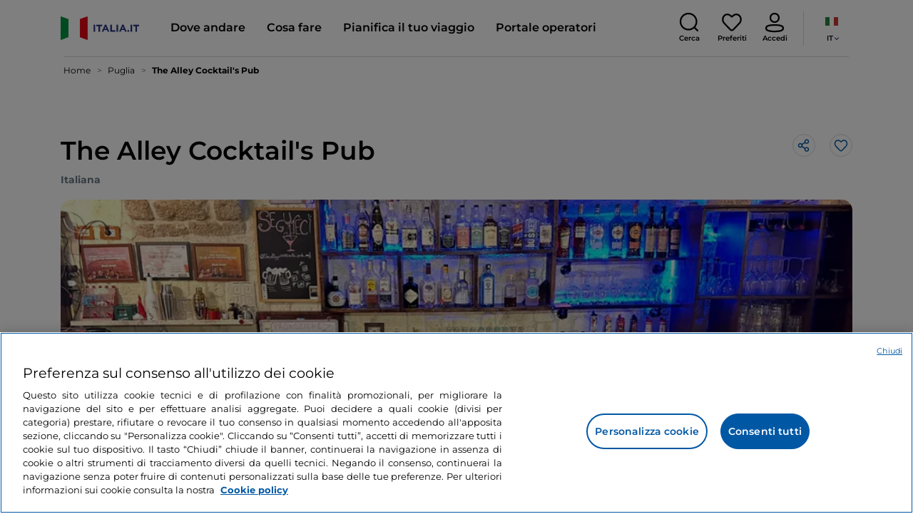

--- FILE ---
content_type: text/css;charset=utf-8
request_url: https://www.italia.it/etc.clientlibs/tdh/components/sections/description/clientlib.lc-def121149ccf76265ec70110565874d0-lc.min.css
body_size: -197
content:
.descriptions>span{display:flex;flex-direction:column;font-size:14px;line-height:20px;margin-bottom:10px}
.descriptions>span>strong{display:contents}
.descriptions .description-title{font-size:16px;font-weight:600;line-height:20px;margin-bottom:5px}
.descriptions .description-title>p{margin-bottom:0}
.descriptions .descriptions__content a{color:var(--primary-1);font-weight:600}
@media(min-width:992px){.descriptions .description-title{font-size:20px;line-height:28px}
.descriptions>span{font-size:16px;line-height:24px}
}
.rich-text-container.descriptions__content h1,.rich-text-container.description-title h1{font-size:22px;line-height:33px}
.rich-text-container.descriptions__content h2,.rich-text-container.description-title h2{font-size:18px;line-height:22px}
.rich-text-container.descriptions__content h3,.rich-text-container.description-title h3{font-size:16px;line-height:20px}
.rich-text-container.descriptions__content p{font-size:16px;line-height:24px}
.rich-text-container.description-title p{font-size:16px;line-height:20px}
@media(min-width:992px){.rich-text-container.descriptions__content h1,.rich-text-container.description-title h1{font-size:28px;line-height:36px}
.rich-text-container.descriptions__content h2,.rich-text-container.description-title h2{font-size:24px;line-height:32px}
.rich-text-container.descriptions__content h3,.rich-text-container.description-title h3{font-size:20px;line-height:28px}
.rich-text-container.description-title p{line-height:24px}
}

--- FILE ---
content_type: text/css;charset=utf-8
request_url: https://www.italia.it/etc.clientlibs/tdh/components/editorials/anchor-text/clientlib.lc-e4f7c893271a3be6179138eb86fd3aad-lc.min.css
body_size: 298
content:
.anchor-text__container.scrollable-left .scroll-left,.anchor-text__container.scrollable-right .scroll-right{display:flex}
.anchor-text__container.scrollable-left .anchor-text__scroller::before,.anchor-text__container.scrollable-right .anchor-text__scroller::after{display:block}
.anchor-text__container.scrollable-left .anchor-text__scroller{margin-left:40px}
.anchor-text__container.scrollable-right .anchor-text__scroller{margin-right:40px}
.anchor-text__container .scroll-left,.anchor-text__container .scroll-right{height:40px;width:40px;display:none;justify-content:center;align-items:center;position:absolute;top:50%;margin-top:-20px;cursor:pointer}
.anchor-text__container .scroll-left{left:0}
.anchor-text__container .scroll-right{right:0}
.anchor-text__container{height:80px;border-top:1px solid var(--neutral-1);border-bottom:1px solid var(--neutral-1);position:sticky;top:0;background-color:#fff;z-index:2}
.anchor-text__component-margin{padding-top:80px;margin-top:-80px}
.anchor-text__scroller::before{content:"";display:none;position:absolute;left:40px;top:0;bottom:0;transform:scaleX(-1);background:linear-gradient(270deg,#fff 0,rgba(255,255,255,0) 100%);width:15%}
.anchor-text__scroller::after{content:"";display:none;position:absolute;right:40px;top:0;bottom:0;background:white;background:linear-gradient(90deg,rgba(255,255,255,0) 0,white 100%);width:15%}
.anchor-text__scroller{height:80px;display:flex;flex-direction:row;align-items:center;overflow:hidden;padding-right:80px;-ms-overflow-style:none;scrollbar-width:none}
.anchor-text__right-padding a:last-child{padding-right:30px}
.anchor-text__scroller::-webkit-scrollbar{display:none}
.anchor-text__anchor{width:fit-content;color:#000;font-size:16px;text-decoration:none;margin-right:15px;margin-left:15px;white-space:nowrap}
.anchor-text__anchor:hover{color:var(--primary-1);font-weight:600;border-bottom:2px solid var(--primary-1)}
@media(max-width:991px){.anchor-text__container.scrollable-left .scroll-left,.anchor-text__container.scrollable-right .scroll-right,.anchor-text__container.scrollable-left .anchor-text__scroller::before,.anchor-text__scroller::before{display:none}
.anchor-text__container.scrollable-left .anchor-text__scroller,.anchor-text__container.scrollable-right .anchor-text__scroller{margin-left:0;margin-right:0}
.anchor-text__scroller::after{right:0}
.anchor-text__container{position:sticky}
.anchor-text__scroller{overflow-x:scroll;justify-content:unset !important;padding-right:15%}
.anchor-text__anchor{text-transform:uppercase;font-size:14px}
}

--- FILE ---
content_type: image/svg+xml
request_url: https://www.italia.it/etc.clientlibs/tdh/clientlibs/clientlib-dependencies/resources/icons/it.svg
body_size: -60
content:
<?xml version="1.0" encoding="UTF-8"?>
<svg width="20px" height="20px" viewBox="0 0 20 20" version="1.1" xmlns="http://www.w3.org/2000/svg" xmlns:xlink="http://www.w3.org/1999/xlink">
    <title>21B9E59B-242C-488A-A8A8-2C633CA150B8</title>
    <g id="Design-System" stroke="none" stroke-width="1" fill="none" fill-rule="evenodd">
        <g id="DS_Cross_01.07-Icone" transform="translate(-130.000000, -2337.000000)">
            <g id="Group-4" transform="translate(100.000000, 2308.000000)">
                <g id="icone/documenti-copy-2" transform="translate(30.000000, 29.000000)">
                    <g id="Group" transform="translate(1.000000, 4.000000)">
                        <rect id="Rectangle" fill="#298343" x="0" y="0" width="6" height="12"></rect>
                        <rect id="Rectangle-Copy" fill="#FFFFFF" x="6" y="0" width="6" height="12"></rect>
                        <rect id="Rectangle-Copy-2" fill="#CC3636" x="12" y="0" width="6" height="12"></rect>
                    </g>
                </g>
            </g>
        </g>
    </g>
</svg>